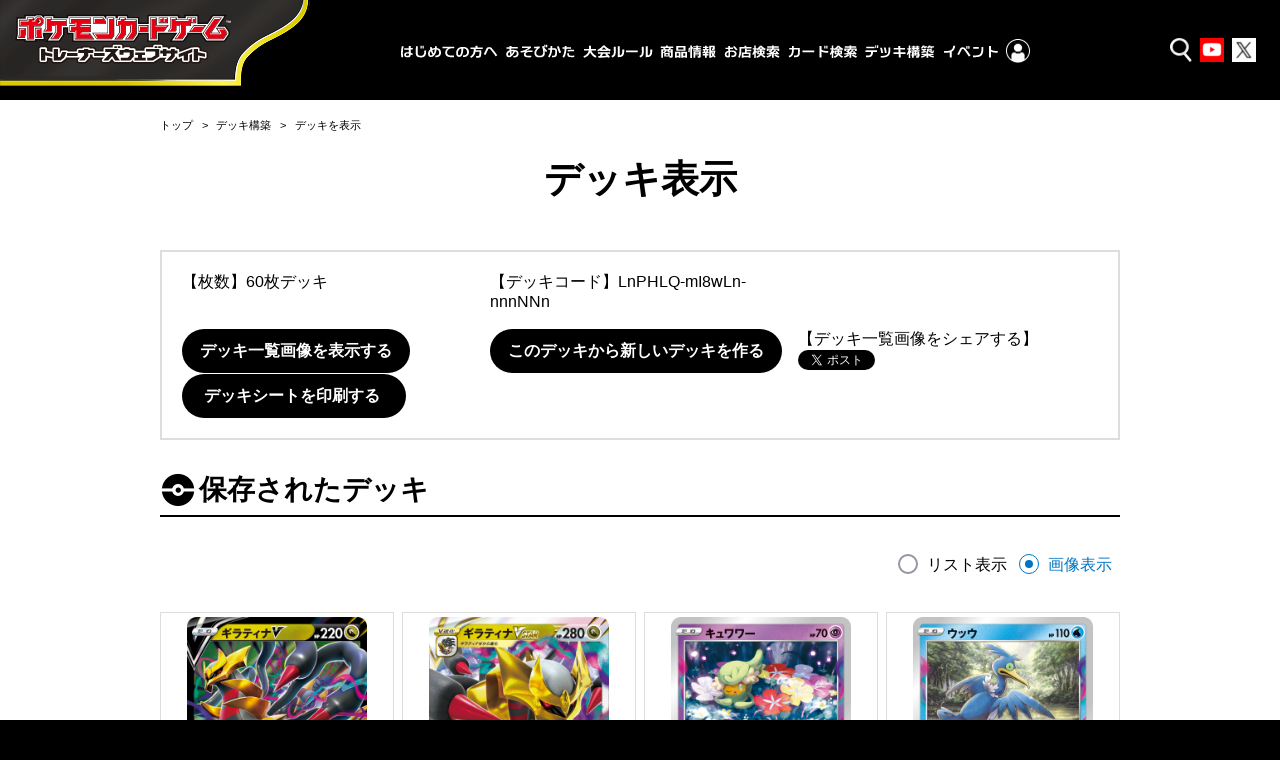

--- FILE ---
content_type: text/html; charset=UTF-8
request_url: https://www.pokemon-card.com/deck/confirm.html/deckID/LnPHLQ-mI8wLn-nnnNNn/
body_size: 36045
content:
<!DOCTYPE html>
<html lang="ja">
<head prefix="og: http://ogp.me/ns# fb: http://ogp.me/ns/fb# article: http://ogp.me/ns/article#">
    <meta charset="utf-8">
<meta name="author" content="（株）ポケモン,（株）クリーチャーズ" />
<meta name="keywords" content="ポケモンカードゲーム,ポケカ,ポケモン,pokemon,">
<meta name="description" content="ポケモンカードゲームの遊びかた、商品、イベント情報などをお届けする公式サイト">
<meta name="viewport"
      content="width=device-width,initial-scale=1.0,minimum-scale=1.0,maximum-scale=1.0">
<!--OGP-->
<meta property="og:title" content="デッキを表示 | ポケカ公式 デッキコード=LnPHLQ-mI8wLn-nnnNNn" />
<meta property="og:type" content="article" />
<meta property="og:url" content="https://www.pokemon-card.com/deck/confirm.html/deckID/LnPHLQ-mI8wLn-nnnNNn/" />
<meta property="og:description" content="ポケモンカードゲームの遊びかた、商品、イベント情報などをお届けする公式サイト" />
<meta property="og:image" content="https://www.pokemon-card.com/deck/deckView.php/deckID/LnPHLQ-mI8wLn-nnnNNn.png?v=1998061658402" />
<meta property="og:image:width" content="1024" />
<meta property="og:image:height" content="512" />
<meta property="fb:app_id" content="563836863826964" />
<meta name="twitter:card" content="summary_large_image" />
<meta name="twitter:site" content="@Pokemon_cojp" />
<meta name="twitter:title" content="デッキを表示 | ポケカ公式 デッキコード=LnPHLQ-mI8wLn-nnnNNn" />
<meta name="twitter:description" content="ポケモンカードゲームの遊びかた、商品、イベント情報などをお届けする公式サイト" />
<meta name="twitter:image" content="https://www.pokemon-card.com/deck/deckView.php/deckID/LnPHLQ-mI8wLn-nnnNNn.png?v=1998061658402" />
<link href="https://fonts.googleapis.com/css?family=Fjalla+One" rel="stylesheet">
<link rel="apple-touch-icon-precomposed" href="https://www.pokemon-card.com/assets/images/icon-webclip.png" />

<link rel="stylesheet" href="/assets/css/pokemon-card-common-no-responsive-pc.css?v=1998061658402">

<link rel="stylesheet" href="/assets/css/print.css" media="print">

    <title>デッキを表示 | ポケモンカードゲーム公式ホームページ</title>
    <link rel="stylesheet" href="/assets/css/deck/deck.css?v=220930">
    <!--snsボタンプラグイン-->
<!--Twitter-->
<script>!function(d,s,id){var js,fjs=d.getElementsByTagName(s)[0],p=/^http:/.test(d.location)?'http':'https';if(!d.getElementById(id)){js=d.createElement(s);js.id=id;js.src=p+'://platform.twitter.com/widgets.js';fjs.parentNode.insertBefore(js,fjs);}}(document, 'script', 'twitter-wjs');
</script>
<!--Google+-->
<script src="https://apis.google.com/js/platform.js" async defer>
  {lang: 'ja'}
</script>

<script type="text/javascript">
if (window.addEventListener)
    window.addEventListener("load", downloadJSAtOnload, false);
else if (window.attachEvent)
    window.attachEvent("onload", downloadJSAtOnload);
else window.onload = downloadJSAtOnload;
function downloadJSAtOnload(e){
  var _ua = (function(u){
    return {
      Tablet:(u.indexOf("windows") != -1 && u.indexOf("touch") != -1 && u.indexOf("tablet pc") == -1)
        || u.indexOf("ipad") != -1
        || (u.indexOf("android") != -1 && u.indexOf("mobile") == -1)
        || (u.indexOf("firefox") != -1 && u.indexOf("tablet") != -1)
        || u.indexOf("kindle") != -1
        || u.indexOf("silk") != -1
        || u.indexOf("playbook") != -1,
      Mobile:(u.indexOf("windows") != -1 && u.indexOf("phone") != -1)
        || u.indexOf("iphone") != -1
        || u.indexOf("ipod") != -1
        || (u.indexOf("android") != -1 && u.indexOf("mobile") != -1)
        || (u.indexOf("firefox") != -1 && u.indexOf("mobile") != -1)
        || u.indexOf("blackberry") != -1
    }
  })(window.navigator.userAgent.toLowerCase());
  if(_ua.Mobile){
    var element = document.getElementsByClassName("btn-line");
    for (var i=0;i<element.length;i++) {
      element[i].style.display = "inline-block";
    }
    element = document.getElementsByClassName("btn-fb");
    for (var i=0;i<element.length;i++) {
      element[i].style.marginTop = "-2px";
    }
    $(".btn-line").find("a").attr("href","http://line.me/R/msg/text/?"+encodeURI(window.location.href));
  }
}
</script></head>
<body>
<!--Google Analytics-->
<!-- Google Tag Manager (noscript)  old -->
<noscript><iframe src="https://www.googletagmanager.com/ns.html?id=GTM-N26QZD7" height="0" width="0"
    style="display:none;visibility:hidden"></iframe></noscript>
<!-- End Google Tag Manager (noscript) -->

<!-- Google Tag Manager (noscript) -->
<noscript><iframe src="https://www.googletagmanager.com/ns.html?id=GTM-W68FNMV"
  height="0" width="0" style="display:none;visibility:hidden"></iframe></noscript>
  <!-- End Google Tag Manager (noscript) -->

<!-- Sphere ユニバーサルタグ -->
<!-- <script src="https://rs.adapf.com/sc/dd7dc41b3e1a89c84acb5acbbfb441bc2ea08d60.js"></script>
<script type="text/javascript" src="//rs.adapf.com/redirect.js" async defer></script> -->
<!-- /Sphere ユニバーサルタグ -->
<div class="WrapperArea">
    <!--ヘッダー-->
    <header class="Header">
        <!--ロゴ-->
<div class="LogoArea">
  <a href="/">
    <img src="/assets/images/logo_b.svg" alt="ポケモンカードゲームトレーナーズウェブサイト" />
  </a>
</div>
<!--外部リンク-->
<ul class="HeaderLinkList ">
  <li class="HeaderLinkList_item icon_search">
    <a href="javascript:void(0);" class="SearchButton"><span>検索</span></a>
  </li>
  <li class="HeaderLinkList_item icon_youtube">
    <a href="https://www.youtube.com/channel/UCysOBNRW0rEmLtFptj1TN7A"><span>Youtube</span></a>
  </li>
  <li class="HeaderLinkList_item icon_twitter">
    <a href="https://twitter.com/pokemon_cojp"><span>Twitter</span></a>
  </li>
</ul>
<div class="HeaderInnerArea">
  <!--グローバルメニュー-->
  <div class="GlobalMenuArea HeaderFloat">
    <ul class="GlobalMenuList">
      <li class="GlobalMenuList_item about_icon">
        <a href="/about/" class="GlobalMenuList_item__1"><span>はじめての方へ</span></a>
      </li>
      <li class="GlobalMenuList_item">
        <a href="/howtoplay/" class="GlobalMenuList_item__2"><span>あそびかた</span></a>
      </li>
      <li class="GlobalMenuList_item">
        <a href="/rules/" class="GlobalMenuList_item__3"><span>大会ルール</span></a>
      </li>
      <li class="GlobalMenuList_item">
        <a href="/products/" class="GlobalMenuList_item__4"><span>商品情報</span></a>
      </li>
      <li class="GlobalMenuList_item">
        <a href="https://map.pokemon-card.com/" class="GlobalMenuList_item__5"><span>お店検索</span></a>
      </li>
      <li class="GlobalMenuList_item">
        <a href="/card-search/" class="GlobalMenuList_item__6"><span>カード検索</span></a>
      </li>
      <li class="GlobalMenuList_item">
        <a href="/deck/" class="GlobalMenuList_item__7"><span>デッキ構築</span></a>
      </li>
      <li class="GlobalMenuList_item header-nav-pc-sub" id="sp-event">
        <a class="target-self GlobalMenuList_item__8" href="https://players.pokemon-card.com/"><span>イベント</span></a>
        <div class="header-button">
          <button type="button">イベント</button>
        </div>

        <div class="header-nav-sub w-1080">
          <div class="header-nav-sub-inner">
            <div class="event-left">
              <a class="target-self event-left_btn" href="https://players.pokemon-card.com/#enjoy">
                <img src="/include/images/globalmenu/event_btn_enjoy.png" alt="ポケカのイベント ENJOY">
                <span>イベント初心者の方はこちら</span>
              </a>
              <a class="target-self event-left_btn" href="https://players.pokemon-card.com/#challenge">
                <img src="/include/images/globalmenu/event_btn_challenge.png" alt="ポケカのイベント CHALLENGE">
                <span>真剣勝負を楽しみたい方はこちら</span>
              </a>
              <a class="event-left_btn" href="/event/championshipseries/">
                <img src="/include/images/globalmenu/event_btn_css.png" alt="ポケモンカードゲーム チャンピオンシップシリーズ2026">
                <span>大会の最新情報はこちら</span>
              </a>
            </div>

            <div class="event-right">
              <ul class="event-list">
                <li class="event-list_item">
                  <a class="target-self" href="https://players.pokemon-card.com/">イベントトップ</a>
                </li>
                <li class="event-list_item">
                  <a class="target-self" href="https://players.pokemon-card.com/event/search">イベント検索</a>
                </li>
                <li class="event-list_item">
                  <a class="target-self" href="https://players.pokemon-card.com/mypage">プレイヤーズクラブ</a>
                </li>
                <li class="event-list_item">
                  <a class="target-self" href="https://players.pokemon-card.com/#enjoy">
                    <span class="sub-txt">イベント初心者の方はこちら</span>
                    <span>エンジョイ！</span>
                  </a>
                </li>
                <li class="event-list_item">
                  <a class="target-self" href="https://players.pokemon-card.com/#challenge">
                    <span class="sub-txt">真剣勝負を楽しみたい方はこちら</span>
                    <span>チャレンジ！</span>
                  </a>
                </li>
                <li class="event-list_item">
                  <a href="/event/championshipseries/">
                    <span class="sub-txt">大会の最新情報はこちら</span>
                    <span>チャンピオンシップシリーズ</span>
                  </a>
                </li>
              </ul>
            </div>
          </div>
        </div>
      </li>
      <li class="GlobalMenuList_item header-nav-pc-sub">
        <div class="event-logo">
          <img src="/include/images/globalmenu/event_players_logo.png" alt="ポケモンカードゲーム プレイヤーズクラブ">
        </div>
        <div class="header-menu-mypage header-link">
          <img src="/include/images/globalmenu/mypage_menu.png" alt="マイページ" />
        </div>
        <div class="header-nav-sub w-856">
          <div class="header-nav-sub-inner">
            <div class="mypage-left">
              <div class="players-logo">
                <img src="/include/images/globalmenu/players_logo.png" />
              </div>
            </div>
            <div class="mypage-center">
              <p>
                マイページでは、イベントのエントリー確認やマイデッキの登録ができるよ！
              </p>
            </div>

            <div class="mypage-right">
              <ul>
                <li>
                  <a class="target-self" href="https://players.pokemon-card.com/mypage">マイページ</a>
                </li>
                <li>
                  <a class="target-self" href="https://players.pokemon-card.com/login/register/mail">新規会員登録</a>
                </li>
              </ul>
            </div>
          </div>
        </div>
      </li>

      <li class="GlobalMenuList_item sp ">
        <ul class="OtherLinkList">
          <li class="GlobalMenuList_item icon_youtube ">
            <a href="https://www.youtube.com/channel/UCysOBNRW0rEmLtFptj1TN7A"><span>ポケモンカードチャンネル</span></a>
          </li>
          <li class="GlobalMenuList_item icon_twitter">
            <a href="https://twitter.com/pokemon_cojp"><span>ポケモン公式 Twitter</span></a>
          </li>
          <!-- <li class="GlobalMenuList_item icon_beginner"><a href="/about/"><span>はじめよう！ポケモンカード</span></a></li> -->
        </ul>
      </li>
    </ul>
  </div>
  <div class="HamburgerButtonArea sp-header">
    <div class="HamburgerButton"></div>
  </div>
  <div class="SearchButtonArea sp-header">
    <div class="SearchButton"><i class="pcg pcg-search"></i></div>
  </div>
</div>

<!--検索フォーム-->
<div class="SearchArea SearchArea_header HeaderFloat">
  <!-- $prefix でプレフィックスをフォームにつける -->
<div class="SearchArea_inner">
    <!--イベント検索へのリンク-->
    <div class="SearchArea_tabGroup">
<!--        <div class="EventSearchLinkArea">-->
<!--            <a href="/event" class="Link Link-arrow">イベント検索</a>-->
<!--        </div>-->
        <!-- <div class="BeginnerLinkArea">
            <a href="/about" class="Link Link-arrow">はじめよう！ポケモンカード</a>
        </div> -->
        <div class="KSTab">
            <ul class="KSTab_list">
                <li class="KSTab_item current"><a href="#header_search_tab_cont0">
                        <span>カード</span></a>
                </li>
                <li class="KSTab_item"><a href="#header_search_tab_cont1">
                        <span>Q&A</span></a>
                </li>
<!--                <li class="KSTab_item"><a href="#--><!--_tab_cont2">-->
<!--                        <span>デッキレシピ</span></a>-->
<!--                </li>-->
            </ul>
        </div>
        <ul class="KSTabContents SearchAreaFormGroup">
            <!--カード検索-->
            <li class="KSTabContents_item SearchAreaFormGroup_inner current" id="header_search_tab_cont0">
                                <form action="/card-search/index.php" method="get">
    <div class="SearchTextForm">
        <label class="KSTextInput">
            <input type="text" class="KSTextInput_text" placeholder="名前やテキスト" name="keyword" value="">
        </label>
        <button type="submit" class="Button">
            <div class="SearchButtonLabel">
                <div class="sp">
                    <i class="pcg pcg-search"></i>
                </div>
                <span>検索</span>
            </div>
        </button>
    </div>
    <div class="SearchRadioForm">
        <span class="Title">レギュレーション</span>
        <label class="KSRadioButton">
            <input type="radio" class="KSRadioInput" name="regulation_header_search_item0" value="XY" checked>
            <span class="KSRadio"></span>
                        <span class="KSFormText">
                            スタンダード                        </span>
        </label>
        <label class="KSRadioButton">
            <input type="radio" class="KSRadioInput" name="regulation_header_search_item0" value="BW" >
            <span class="KSRadio"></span>
                        <span class="KSFormText">
                            エクストラ                        </span>
        </label>
        <label class="KSRadioButton">
            <input type="radio" class="KSRadioInput" name="regulation_header_search_item0" value="DP" >
            <span class="KSRadio"></span>
                        <span class="KSFormText">
                            殿堂                        </span>
        </label>
        <label class="KSRadioButton">
            <input type="radio" class="KSRadioInput" name="regulation_header_search_item0" value="all" >
            <span class="KSRadio"></span>
                        <span class="KSFormText">
                            すべてのカード                        </span>
        </label>
    </div>
<input type="hidden" name="sm_and_keyword" value="true" />
<input type="hidden" name="illust" value="" />
</form>                <!-- <div class="DetailLink">
                    <a href="/products/" class="Link Link-arrow Link-primary">商品ごとに探す</a>
                </div> -->
            </li>
            <!--Q&A検索-->
            <li class="KSTabContents_item SearchAreaFormGroup_inner" id="header_search_tab_cont1">
                                <form action="/rules/faq/search.php" method="get">
    <div class="SearchTextForm">
        <label class="KSTextInput">
            <input type="text" class="KSTextInput_text" style="font-size:1.7rem;" placeholder="カード名、テキストで検索" name="freeword" value="">
        </label>
        <button type="submit" class="Button">
            <div class="SearchButtonLabel">
                <div class="sp">
                    <i class="pcg pcg-search"></i>
                </div>
                <span>検索</span>
            </div>
        </button>
    </div>
    <div class="SearchRadioForm">
        <span class="Title">レギュレーション</span>
        <label class="KSRadioButton">
            <input type="radio" class="KSRadioInput" name="regulation_header_search_item1" value="XY" checked>
            <span class="KSRadio"></span>
                        <span class="KSFormText">
                            スタンダード                        </span>
        </label>
        <label class="KSRadioButton">
            <input type="radio" class="KSRadioInput" name="regulation_header_search_item1" value="BW" >
            <span class="KSRadio"></span>
                        <span class="KSFormText">
                            エクストラ                        </span>
        </label>
        <label class="KSRadioButton">
            <input type="radio" class="KSRadioInput" name="regulation_header_search_item1" value="DP" >
            <span class="KSRadio"></span>
                        <span class="KSFormText">
                            殿堂                        </span>
        </label>
        <label class="KSRadioButton">
            <input type="radio" class="KSRadioInput" name="regulation_header_search_item1" value="all" >
            <span class="KSRadio"></span>
                        <span class="KSFormText">
                            すべてのカード                        </span>
        </label>
    </div>
</form>
                <!-- <div class="DetailLink">
                    <a href="/rules/faq/" class="Link Link-arrow Link-primary">商品ごとに探す</a>
                </div> -->
            </li>

            <!-- NEWS一覧リンク -->
            <!-- <li class="Layout Layout-center" style="margin-bottom: -35px;">
                <a href="/info/" class="Link Link-arrow Link-primary">ニュース一覧</a>
            </li> -->
            
            <!--デッキレシピ検索-->
<!--            <li class="KSTabContents_item SearchAreaFormGroup_inner" id="--><!--_tab_cont2">-->
<!--                --><!--                --><!--            </li>-->
        </ul>
    </div>
</div>
</div>    </header>


        <div class="MainArea MainArea-large">

            <div class="ContentsArea">
                <!--
                ============================================================================================
                パンくず
                ============================================================================================
                -->
                <nav>
                    <ul class="BreadCrumb">
                        <li>
                            <a href="/">トップ</a>
                        </li>
                        <li>
                            <a href="/deck/index.html">デッキ構築</a>
                        </li>
                        <li class="current">
                            デッキを表示
                        </li>
                    </ul>
                </nav>
                <!--
            ============================================================================================
            タイトル
            ============================================================================================
            -->
                <section class="Section">
                    <h1 class="Heading1">デッキ表示</h1>

                    <div id="regCheckDataSet" class="reguChkAlertNon">
                        <div class="Grid DeckTablesGrid">
                            <div class="Grid_item">
                                【枚数】60枚デッキ                            </div>
                            <div class="Grid_item">
                                【デッキコード】<span id="copyID">LnPHLQ-mI8wLn-nnnNNn</span>                            </div>
                            <div class="Grid_item" id="">
                                &nbsp;
                            </div>
                        </div>
                        <div class="Grid DeckTablesGrid bm0">
                            <div class="Grid_item">
                                <a class="Button Button-texture noLinkBtn"  href="https://www.pokemon-card.com/deck/thumbs.html/deckID/LnPHLQ-mI8wLn-nnnNNn/" id="deckImgeBtn">    <span class="bebel ">デッキ一覧画像を表示する</span></a>                            </div>
                            <div class="Grid_item" id="deckCopyBtnArea">
                                <button class="Button Button-texture noLinkBtn" id="remakeDeckBtn">    <span class="bebel ">このデッキから新しいデッキを作る</span></button>                            </div>
                            <div class="Grid_item">
                                【デッキ一覧画像をシェアする】<br />
                                <div class="sns-button">
  <a href="https://twitter.com/share?text=デッキを表示 | ポケカ公式 デッキコード=LnPHLQ-mI8wLn-nnnNNn&url=https://www.pokemon-card.com/deck/confirm.html/deckID/LnPHLQ-mI8wLn-nnnNNn/" class="twitter-share-button">Tweet</a>
</div>
<div class="sns-button btn-line" name="btn-line">
  <a href="http://line.me/R/msg/text/?デッキを表示 | ポケカ公式 デッキコード=LnPHLQ-mI8wLn-nnnNNn%0D%0Ahttps://www.pokemon-card.com/deck/confirm.html/deckID/LnPHLQ-mI8wLn-nnnNNn/"><img src="/assets/images/linebutton.png" width="82" height="20" alt="LINEで送る" /></a>
</div>
                            </div>
                        </div>
                        <div class="Grid DeckTablesGrid bm0">
                            <div class="Grid_item">
                                <a class="Button Button-texture noLinkBtn"  href="https://www.pokemon-card.com/deck/print.html/deckID/LnPHLQ-mI8wLn-nnnNNn/" id="deckPrintBtn">    <span class="bebel ">&nbsp;デッキシートを印刷する&nbsp;&nbsp;</span></a>                            </div>
                            <div class="Grid_item">
                            </div>
                            <div class="Grid_item">
                            </div>
                        </div>
                    </div>
                    <div class="Layout">
                        <h2 class="Heading2">保存されたデッキ</h2>
                    </div>
                    <div class="Layout Layout-right">

                        <label class="KSRadioButton" id="deckView01">
                            <input type="radio" class="KSRadioInput" name="deckView"  value="1">
                            <span class="KSRadio"></span>
                            <span class="KSFormText">リスト表示</span>
                        </label>
                        <label class="KSRadioButton" id="deckView02">
                            <input type="radio" class="KSRadioInput" name="deckView" checked="" value="2">
                            <span class="KSRadio"></span>
                            <span class="KSFormText">画像表示</span>
                        </label>
                    </div>

                    <article>
                        <div class="Text">
                            <section id="cardListView">
                            </section>
                            <section id="cardImagesView">
                            </section>
                        </div>
                    </article>
                    <div class="SnsArea">
                        <div class="sns-button">
  <a href="https://twitter.com/share?text=デッキを表示 | ポケカ公式 デッキコード=LnPHLQ-mI8wLn-nnnNNn&url=https://www.pokemon-card.com/deck/confirm.html/deckID/LnPHLQ-mI8wLn-nnnNNn/" class="twitter-share-button">Tweet</a>
</div>
<div class="sns-button btn-line" name="btn-line">
  <a href="http://line.me/R/msg/text/?デッキを表示 | ポケカ公式 デッキコード=LnPHLQ-mI8wLn-nnnNNn%0D%0Ahttps://www.pokemon-card.com/deck/confirm.html/deckID/LnPHLQ-mI8wLn-nnnNNn/"><img src="/assets/images/linebutton.png" width="82" height="20" alt="LINEで送る" /></a>
</div>
                    </div>
                </section>
            </div>
        </div>
        <div class="IndicatorArea">
            <div class="IndicatorBox">
                <img src="/assets/images/ajax-loader.gif" alt="" class="Indicator"/>
            </div>
        </div>
    <form id="inputArea" action="./deckRegister.php">
        <input type="hidden" name="deck_pke" id="deck_pke" value="42371_3_1-42372_3_1-42325_4_1-41837_1_1-41848_1_1-42287_1_1-42346_1_1-39009_1_1-42447_1_1-41212_1_1" />
        <input type="hidden" name="deck_gds" id="deck_gds" value="39570_4_1-41936_1_1-40457_2_1-38802_4_1-41896_4_1-40288_2_1" />
        <input type="hidden" name="deck_tool" id="deck_tool" value="40294_1_1-39194_1_1" />
        <input type="hidden" name="deck_tech" id="deck_tech" value="" />
        <input type="hidden" name="deck_sup" id="deck_sup" value="42502_4_1-42422_2_1-41251_2_1" />
        <input type="hidden" name="deck_sta" id="deck_sta" value="42519_3_1" />
        <input type="hidden" name="deck_ene" id="deck_ene" value="40331_3_1-40486_3_1-40484_3_1-40488_4_1" />
        <input type="hidden" name="deck_ajs" id="deck_ajs" value="" />
        <input type="hidden" name="copyDeckID" id="copyDeckID" value="LnPHLQ-mI8wLn-nnnNNn" />
    </form>
    <!--ページトップ-->
    <div class="PageTop">
    <a href="javascript:PTC.scrollTo();">TO PAGE TOP</a>
</div>    <!--フッター-->
    <footer class="Footer">
        <div class="footer-inner">
    <ul class="FooterList">
        <li class="FooterList_item"><a href="/contact" class="Link Link-arrow">お問い合わせ</a></li>
                <li class="FooterList_item"><a href="/policy.html" class="Link Link-arrow">サイトのご利用</a></li>
        <li class="FooterList_item"><a href="/sitemap.html" class="Link Link-arrow">サイトマップ</a></li>
        <li class="FooterList_item"><a href="/link.html" class="Link Link-arrow">リンク</a></li>
        <!-- リマーケティング タグの Google コード -->
        <!--------------------------------------------------
            リマーケティング タグは、個人を特定できる情報と関連付けることも、デリケートなカテゴリに属するページに設置することも許可されません。タグの設定方法については、こちらのページをご覧ください。
            https://google.com/ads/remarketingsetup
        --------------------------------------------------->
        <script type="text/javascript">
            /* <![CDATA[ */
            var google_conversion_id = 860516998;
            var google_custom_params = window.google_tag_params;
            var google_remarketing_only = true;
            /* ]]> */
        </script>
        <script type="text/javascript" src="//www.googleadservices.com/pagead/conversion.js">
        </script>
        <noscript>
            <div style="display:inline;">
                <img height="1" width="1" style="border-style:none;" alt=""
                    src="//googleads.g.doubleclick.net/pagead/viewthroughconversion/860516998/?guid=ON&amp;script=0" />
            </div>
        </noscript>
        <!--TrueView-->
        <script type="text/javascript">
            /* <![CDATA[ */
            var google_conversion_id = 846312782;
            var google_custom_params = window.google_tag_params;
            var google_remarketing_only = true;
            /* ]]> */
        </script>
        <script type="text/javascript" src="//www.googleadservices.com/pagead/conversion.js">
        </script>
        <noscript>
            <div style="display:inline;">
                <img height="1" width="1" style="border-style:none;" alt=""
                    src="//googleads.g.doubleclick.net/pagead/viewthroughconversion/846312782/?guid=ON&amp;script=0" />
            </div>
        </noscript>
        <!--TrueView End-->
    
        </script>
        <noscript>
            <div style="display:inline;">
                <img height="1" width="1" style="border-style:none;" alt=""
                    src="//googleads.g.doubleclick.net/pagead/viewthroughconversion/860516998/?guid=ON&amp;script=0" />
            </div>
        </noscript>
    </ul>
    <div class="Footer_copyright">
        <div>
            ©Pokémon. ©Nintendo/Creatures Inc./GAME FREAK inc. <br>
            ポケットモンスター・ポケモン・Pokémonは任天堂・クリーチャーズ・ゲームフリークの登録商標です。
        </div>
        <div>
            このホームページに掲載されている内容の著作権は(株)クリーチャーズ、(株)ポケモンに帰属します。 このホームページに掲載された画像その他の内容の無断転載はお断りします。<br />
            このウェブサイト(<a href="/">https://www.pokemon-card.com/</a>)は、株式会社ポケモン(<a href="https://www.pokemon.co.jp/corporate/">https://www.pokemon.co.jp/corporate/</a>)が運営しております。
        </div>
    </div>
</div>    </footer>
</div>


<script type="text/javascript" src="/assets/js/lib/bower_components.js?v=1998061658402"></script>
<script type="text/javascript" src="/assets/js/pokemon-card-common.js?v=1998061658402"></script>
<script type="text/javascript" src="/assets/js/deck/clipboard.min.js?v="></script>
<script type="text/javascript" src="/assets/js/deck/resultView2.js?v=240209"></script>
<script type="text/javascript" src="/assets/js/deck/confirm.js?v=230606"></script>
<script>
PCGDECK.searchItemName[42371]='ギラティナV(S12a 110/172)';
PCGDECK.searchItemNameAlt[42371]='ギラティナV';
PCGDECK.searchItemCardPict[42371]='/assets/images/card_images/large/S12a/042371_P_GIRATEINAV.jpg';
PCGDECK.searchItemName[42372]='ギラティナVSTAR(S12a 111/172)';
PCGDECK.searchItemNameAlt[42372]='ギラティナVSTAR';
PCGDECK.searchItemCardPict[42372]='/assets/images/card_images/large/S12a/042372_P_GIRATEINAVSTAR.jpg';
PCGDECK.searchItemName[42325]='キュワワー(S12a 064/172)';
PCGDECK.searchItemNameAlt[42325]='キュワワー';
PCGDECK.searchItemCardPict[42325]='/assets/images/card_images/large/S12a/042325_P_KIXYUWAWA.jpg';
PCGDECK.searchItemName[41837]='ウッウ(S11 033/100)';
PCGDECK.searchItemNameAlt[41837]='ウッウ';
PCGDECK.searchItemCardPict[41837]='/assets/images/card_images/large/S11/041837_P_UUU.jpg';
PCGDECK.searchItemName[41848]='ヤミラミ(S11 044/100)';
PCGDECK.searchItemNameAlt[41848]='ヤミラミ';
PCGDECK.searchItemCardPict[41848]='/assets/images/card_images/large/S11/041848_P_YAMIRAMI.jpg';
PCGDECK.searchItemName[42287]='ネオラントV(S12a 026/172)';
PCGDECK.searchItemNameAlt[42287]='ネオラントV';
PCGDECK.searchItemCardPict[42287]='/assets/images/card_images/large/S12a/042287_P_NEORANTOV.jpg';
PCGDECK.searchItemName[42346]='ドラピオンV(S12a 085/172)';
PCGDECK.searchItemNameAlt[42346]='ドラピオンV';
PCGDECK.searchItemCardPict[42346]='/assets/images/card_images/large/S12a/042346_P_DORAPIONV.jpg';
PCGDECK.searchItemName[39009]='ガラル ジグザグマ(S4a 277/190)';
PCGDECK.searchItemNameAlt[39009]='ガラル ジグザグマ';
PCGDECK.searchItemCardPict[39009]='/assets/images/card_images/large/S4a/039009_P_GARARUJIGUZAGUMA.jpg';
PCGDECK.searchItemName[42447]='マナフィ(S12a 029/172)';
PCGDECK.searchItemNameAlt[42447]='マナフィ';
PCGDECK.searchItemCardPict[42447]='/assets/images/card_images/large/S12a/042447_P_MANAFUI.jpg';
PCGDECK.searchItemName[41212]='かがやくゲッコウガ(S9a 026/067)';
PCGDECK.searchItemNameAlt[41212]='かがやくゲッコウガ';
PCGDECK.searchItemCardPict[41212]='/assets/images/card_images/large/S9a/041212_P_KAGAYAKUGEKKOUGA.jpg';
PCGDECK.searchItemName[39570]='クイックボール';
PCGDECK.searchItemNameAlt[39570]='クイックボール';
PCGDECK.searchItemCardPict[39570]='/assets/images/card_images/large/SGI/039570_T_KUIKKUBORU.jpg';
PCGDECK.searchItemName[41936]='ポケモンいれかえ';
PCGDECK.searchItemNameAlt[41936]='ポケモンいれかえ';
PCGDECK.searchItemCardPict[41936]='/assets/images/card_images/large/SPD/041936_T_POKEMONIREKAE.jpg';
PCGDECK.searchItemName[40457]='あなぬけのヒモ';
PCGDECK.searchItemNameAlt[40457]='あなぬけのヒモ';
PCGDECK.searchItemCardPict[40457]='/assets/images/card_images/large/SI/040457_T_ANANUKENOHIMO.jpg';
PCGDECK.searchItemName[38802]='回収ネット';
PCGDECK.searchItemNameAlt[38802]='回収ネット';
PCGDECK.searchItemCardPict[38802]='/assets/images/card_images/large/S4a/038802_T_KAISHUUNETTO.jpg';
PCGDECK.searchItemName[41896]='ミラージュゲート';
PCGDECK.searchItemNameAlt[41896]='ミラージュゲート';
PCGDECK.searchItemCardPict[41896]='/assets/images/card_images/large/S11/041896_T_MIRAJIXYUGETO.jpg';
PCGDECK.searchItemName[40288]='ふつうのつりざお';
PCGDECK.searchItemNameAlt[40288]='ふつうのつりざお';
PCGDECK.searchItemCardPict[40288]='/assets/images/card_images/large/S8b/040288_T_FUTSUUNOTSURIZAO.jpg';
PCGDECK.searchItemName[40294]='ふうせん';
PCGDECK.searchItemNameAlt[40294]='ふうせん';
PCGDECK.searchItemCardPict[40294]='/assets/images/card_images/large/S8b/040294_T_FUUSEN.jpg';
PCGDECK.searchItemName[39194]='ツールジャマー';
PCGDECK.searchItemNameAlt[39194]='ツールジャマー';
PCGDECK.searchItemCardPict[39194]='/assets/images/card_images/large/S5R/039194_T_TSURUJAMA.jpg';
PCGDECK.searchItemName[42502]='アクロマの実験';
PCGDECK.searchItemNameAlt[42502]='アクロマの実験';
PCGDECK.searchItemCardPict[42502]='/assets/images/card_images/large/S12a/042502_T_AKUROMANOJIKKEN.jpg';
PCGDECK.searchItemName[42422]='ボスの指令';
PCGDECK.searchItemNameAlt[42422]='ボスの指令';
PCGDECK.searchItemCardPict[42422]='/assets/images/card_images/large/S12a/042422_T_BOSUNOSHIREIAKAGI.jpg';
PCGDECK.searchItemName[41251]='ツツジ';
PCGDECK.searchItemNameAlt[41251]='ツツジ';
PCGDECK.searchItemCardPict[41251]='/assets/images/card_images/large/S9a/041251_T_TSUTSUJI.jpg';
PCGDECK.searchItemName[42519]='シンオウ神殿';
PCGDECK.searchItemNameAlt[42519]='シンオウ神殿';
PCGDECK.searchItemCardPict[42519]='/assets/images/card_images/large/S12a/042519_T_SHINOUSHINDEN.jpg';
PCGDECK.searchItemName[40331]='キャプチャーエネルギー';
PCGDECK.searchItemNameAlt[40331]='キャプチャーエネルギー';
PCGDECK.searchItemCardPict[40331]='/assets/images/card_images/large/S8b/040331_E_KIXYAPUCHIXYAENERUGI.jpg';
PCGDECK.searchItemName[40486]='基本水エネルギー';
PCGDECK.searchItemNameAlt[40486]='基本水エネルギー';
PCGDECK.searchItemCardPict[40486]='/assets/images/card_images/large/SI/040486_E_KIHONMIZUENERUGI.jpg';
PCGDECK.searchItemName[40484]='基本草エネルギー';
PCGDECK.searchItemNameAlt[40484]='基本草エネルギー';
PCGDECK.searchItemCardPict[40484]='/assets/images/card_images/large/SI/040484_E_KIHONKUSAENERUGI.jpg';
PCGDECK.searchItemName[40488]='基本超エネルギー';
PCGDECK.searchItemNameAlt[40488]='基本超エネルギー';
PCGDECK.searchItemCardPict[40488]='/assets/images/card_images/large/SI/040488_E_KIHONCHIXYOUENERUGI.jpg';
PCGDECK.viewItemMode=2;
</script>
</body>
</html>
